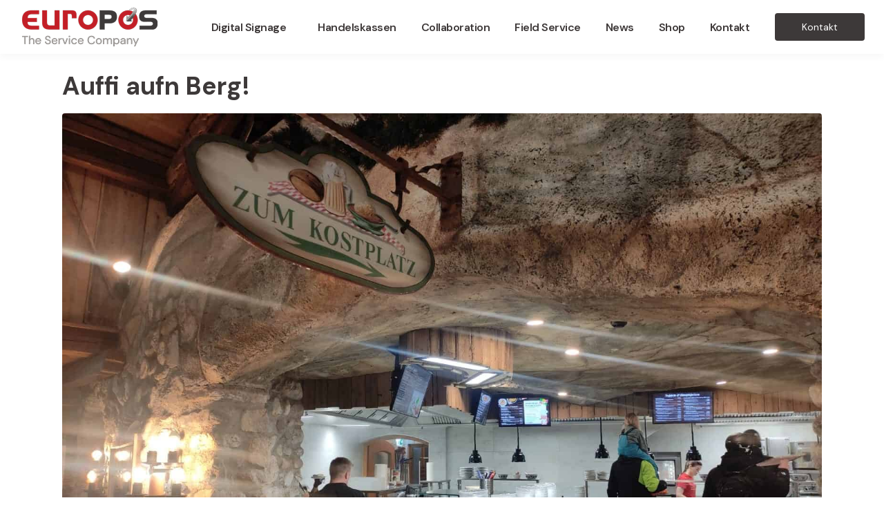

--- FILE ---
content_type: text/css; charset=utf-8
request_url: https://www.europos.at/wp2020/wp-content/uploads/elementor/css/post-278.css
body_size: 153
content:
.elementor-kit-278{--e-global-color-primary:#C21F27;--e-global-color-secondary:#3D3939;--e-global-color-text:#7A7A7A;--e-global-color-accent:#61CE70;--e-global-typography-primary-font-family:"DM Sans";--e-global-typography-primary-font-weight:600;--e-global-typography-secondary-font-family:"DM Sans";--e-global-typography-secondary-font-weight:400;--e-global-typography-text-font-family:"DM Sans";--e-global-typography-text-font-weight:400;--e-global-typography-accent-font-family:"DM Sans";--e-global-typography-accent-font-weight:500;}.elementor-kit-278 e-page-transition{background-color:#FFBC7D;}.elementor-section.elementor-section-boxed > .elementor-container{max-width:1140px;}.e-con{--container-max-width:1140px;}.elementor-widget:not(:last-child){margin-block-end:20px;}.elementor-element{--widgets-spacing:20px 20px;--widgets-spacing-row:20px;--widgets-spacing-column:20px;}{}h1.entry-title{display:var(--page-title-display);}@media(max-width:1024px){.elementor-section.elementor-section-boxed > .elementor-container{max-width:1024px;}.e-con{--container-max-width:1024px;}}@media(max-width:767px){.elementor-kit-278 a{letter-spacing:-1px;}.elementor-kit-278 h2{font-size:34px;letter-spacing:-1px;}.elementor-kit-278 h4{letter-spacing:-1px;}.elementor-section.elementor-section-boxed > .elementor-container{max-width:767px;}.e-con{--container-max-width:767px;}}

--- FILE ---
content_type: text/css; charset=utf-8
request_url: https://www.europos.at/wp2020/wp-content/uploads/elementor/css/post-5442.css
body_size: 2525
content:
.elementor-5442 .elementor-element.elementor-element-3164d364 .elementor-repeater-item-51822da.jet-parallax-section__layout .jet-parallax-section__image{background-size:auto;}.elementor-bc-flex-widget .elementor-5442 .elementor-element.elementor-element-5f80637e.elementor-column:not(.raven-column-flex-vertical) .elementor-widget-wrap{align-items:center;}.elementor-5442 .elementor-element.elementor-element-5f80637e.elementor-column.elementor-element[data-element_type="column"]:not(.raven-column-flex-vertical) > .elementor-widget-wrap.elementor-element-populated{align-content:center;align-items:center;}.elementor-5442 .elementor-element.elementor-element-5f80637e.elementor-column.elementor-element[data-element_type="column"].raven-column-flex-vertical > .elementor-widget-wrap.elementor-element-populated{justify-content:center;}.elementor-5442 .elementor-element.elementor-element-5f80637e > .elementor-widget-wrap > .elementor-widget:not(.elementor-widget__width-auto):not(.elementor-widget__width-initial):not(:last-child):not(.elementor-absolute){margin-block-end:10px;}.elementor-5442 .elementor-element.elementor-element-5f80637e > .elementor-element-populated{padding:0px 0px 0px 50px;}.elementor-5442 .elementor-element.elementor-element-59cdae97 .raven-heading-title, .elementor-5442 .elementor-element.elementor-element-59cdae97 .raven-heading-title-inner{color:#FFFFFF;-webkit-text-fill-color:initial;}.elementor-5442 .elementor-element.elementor-element-595767d1{text-align:start;color:#FFFFFF;}.elementor-5442 .elementor-element.elementor-element-4239a3ef a.raven-button{width:224px;height:50px;border-color:#FFFFFF;border-radius:0px 0px 0px 0px;}.elementor-5442 .elementor-element.elementor-element-4239a3ef .raven-button{width:224px;height:50px;border-color:#FFFFFF;border-radius:0px 0px 0px 0px;}.elementor-5442 .elementor-element.elementor-element-4239a3ef a.raven-button .button-text{color:#FFFFFF;}.elementor-5442 .elementor-element.elementor-element-4239a3ef .raven-button .button-text{color:#FFFFFF;}.elementor-5442 .elementor-element.elementor-element-4239a3ef .raven-button-icon{color:#FFFFFF;}.elementor-5442 .elementor-element.elementor-element-4239a3ef .raven-button-icon i{color:#FFFFFF;}.elementor-5442 .elementor-element.elementor-element-4239a3ef .raven-button-icon svg{fill:#FFFFFF;}.elementor-5442 .elementor-element.elementor-element-4239a3ef a.raven-button, .elementor-5442 .elementor-element.elementor-element-4239a3ef .raven-button, .elementor-5442 .elementor-element.elementor-element-4239a3ef .raven-button-widget-normal-effect-blink:after{background-color:rgba(2, 1, 1, 0);background-image:none;}.elementor-5442 .elementor-element.elementor-element-4239a3ef a.raven-button:not(:hover), .elementor-5442 .elementor-element.elementor-element-4239a3ef .raven-button:not(:hover){border-style:solid;border-width:1px 1px 1px 1px;}.elementor-5442 .elementor-element.elementor-element-4239a3ef .raven-button:not(:hover).raven-button-widget-normal-effect-shockwave:after{border-radius:0px 0px 0px 0px;}.elementor-5442 .elementor-element.elementor-element-4239a3ef .raven-button:not(:hover).raven-button-widget-normal-effect-shockwave:before{border-radius:0px 0px 0px 0px;}.elementor-5442 .elementor-element.elementor-element-4239a3ef a.raven-button:hover{background-color:#FFFFFF;background-image:none;}.elementor-5442 .elementor-element.elementor-element-4239a3ef a.raven-button .button-text, .elementor-5442 .elementor-element.elementor-element-4239a3ef .raven-button .button-text{font-family:"Roboto", Sans-serif;font-weight:400;}.elementor-5442 .elementor-element.elementor-element-3164d364:not(.elementor-motion-effects-element-type-background), .elementor-5442 .elementor-element.elementor-element-3164d364 > .elementor-motion-effects-container > .elementor-motion-effects-layer{background-image:url("https://www.europos.at/wp2020/wp-content/uploads/2020/11/img_kv_industry_airport.jpg");background-position:bottom center;background-repeat:no-repeat;background-size:cover;}.elementor-5442 .elementor-element.elementor-element-3164d364 > .elementor-background-overlay{background-color:#3D3939BF;opacity:1;mix-blend-mode:multiply;transition:background 0.3s, border-radius 0.3s, opacity 0.3s;}.elementor-5442 .elementor-element.elementor-element-3164d364 > .elementor-container{min-height:275px;}.elementor-5442 .elementor-element.elementor-element-3164d364{transition:background 0.3s, border 0.3s, border-radius 0.3s, box-shadow 0.3s;margin-top:150px;margin-bottom:0px;padding:0px 0px 0px 0px;}.elementor-5442 .elementor-element.elementor-element-14ee9e78 .elementor-repeater-item-0b2e386.jet-parallax-section__layout .jet-parallax-section__image{background-size:auto;}.elementor-5442 .elementor-element.elementor-element-4a0bfc85:not(.elementor-motion-effects-element-type-background) > .elementor-widget-wrap, .elementor-5442 .elementor-element.elementor-element-4a0bfc85 > .elementor-widget-wrap > .elementor-motion-effects-container > .elementor-motion-effects-layer{background-color:var( --e-global-color-primary );}.elementor-5442 .elementor-element.elementor-element-4a0bfc85 > .elementor-widget-wrap > .elementor-widget:not(.elementor-widget__width-auto):not(.elementor-widget__width-initial):not(:last-child):not(.elementor-absolute){margin-block-end:0px;}.elementor-5442 .elementor-element.elementor-element-4a0bfc85 > .elementor-element-populated{transition:background 0.3s, border 0.3s, border-radius 0.3s, box-shadow 0.3s;margin:-346px 50px 1px 570px;--e-column-margin-right:50px;--e-column-margin-left:570px;padding:55px 90px 60px 60px;}.elementor-5442 .elementor-element.elementor-element-4a0bfc85 > .elementor-element-populated > .elementor-background-overlay{transition:background 0.3s, border-radius 0.3s, opacity 0.3s;}.elementor-5442 .elementor-element.elementor-element-1fe1782c{color:#FFFFFF;}.elementor-5442 .elementor-element.elementor-element-ecb3c92 .raven-heading-title, .elementor-5442 .elementor-element.elementor-element-ecb3c92 .raven-heading-title-inner{color:#FFFFFF;-webkit-text-fill-color:initial;}.elementor-5442 .elementor-element.elementor-element-ecb3c92 .raven-heading, .elementor-5442 .elementor-element.elementor-element-ecb3c92 .raven-heading a{line-height:1em;}.elementor-5442 .elementor-element.elementor-element-3947f959 > .elementor-widget-container{margin:10px 0px 10px 0px;}.elementor-5442 .elementor-element.elementor-element-3947f959 .raven-heading, .elementor-5442 .elementor-element.elementor-element-3947f959 .raven-heading a{font-size:24px;}.elementor-5442 .elementor-element.elementor-element-74252051 .raven-field-group{padding-left:calc( 0px / 2 );padding-right:calc( 0px / 2 );margin-bottom:0px;}.elementor-5442 .elementor-element.elementor-element-74252051 .raven-form{margin-left:calc( -0px / 2 );margin-right:calc( -0px / 2 );}.elementor-5442 .elementor-element.elementor-element-74252051 .raven-form__indicators{padding-left:calc( 0px / 2 );padding-right:calc( 0px / 2 );}.elementor-5442 .elementor-element.elementor-element-74252051 .raven-field-type-html{padding-bottom:0px;}.elementor-5442 .elementor-element.elementor-element-74252051 .raven-field{background-color:rgba(2, 1, 1, 0);border-style:solid;border-width:0px 0px 1px 0px;border-color:#FF8E95;border-radius:0px 0px 0px 0px;padding:0px 0px 10px 0px;}.elementor-5442 .elementor-element.elementor-element-74252051 .iti__flag-container .iti__selected-flag{border-radius:0px 0 0 0px;}.elementor-5442 .elementor-element.elementor-element-74252051 .raven-field::-webkit-input-placeholder{color:rgba(255, 255, 255, 0.7);}.elementor-5442 .elementor-element.elementor-element-74252051 .raven-field::-ms-input-placeholder{color:rgba(255, 255, 255, 0.7);}.elementor-5442 .elementor-element.elementor-element-74252051 .raven-field::placeholder{color:rgba(255, 255, 255, 0.7);font-size:14px;font-weight:normal;}.elementor-5442 .elementor-element.elementor-element-74252051 .raven-field-select-arrow{font-size:20px;right:13px;}.elementor-5442 .elementor-element.elementor-element-74252051 .raven-field-select-arrow > svg, .elementor-5442 .elementor-element.elementor-element-74252051 svg.raven-field-select-arrow{width:20px;height:20px;}.elementor-5442 .elementor-element.elementor-element-74252051 .raven-submit-button{width:79px;margin:0px 0px 0px 0px;border-style:solid;border-width:0px 0px 1px 0px;border-color:#FF8E95;border-radius:0px 0px 0px 0px;}.elementor-5442 .elementor-element.elementor-element-74252051 .raven-submit-button, .elementor-5442 .elementor-element.elementor-element-74252051 .raven-submit-button > span{font-size:16px;font-weight:normal;}.elementor-5442 .elementor-element.elementor-element-74252051 .raven-submit-button:not(.step-button-prev){color:rgba(255, 255, 255, 0.7);background-color:rgba(2, 1, 1, 0);background-image:none;}.elementor-5442 .elementor-element.elementor-element-74252051 .raven-submit-button:not(.step-button-prev):hover{color:#FFFFFF;}.elementor-5442 .elementor-element.elementor-element-74252051 .raven-submit-button:hover{border-style:solid;border-width:0px 0px 1px 0px;border-color:#FFFFFF;border-radius:0px 0px 0px 0px;}.elementor-5442 .elementor-element.elementor-element-74252051{--raven-form-steps-indicators-spacing:20px;--raven-form-steps-indicator-padding:30px;--raven-form-steps-indicator-inactive-secondary-color:#ffffff;--raven-form-steps-indicator-active-secondary-color:#ffffff;--raven-form-steps-indicator-completed-secondary-color:#ffffff;--raven-form-steps-divider-width:1px;--raven-form-steps-divider-gap:10px;}.elementor-5442 .elementor-element.elementor-element-14ee9e78{z-index:50;}.elementor-5442 .elementor-element.elementor-element-719783f8 .elementor-repeater-item-4404c90.jet-parallax-section__layout .jet-parallax-section__image{background-size:auto;}.elementor-5442 .elementor-element.elementor-element-4e074188 > .elementor-element-populated{padding:0px 50px 0px 50px;}.elementor-5442 .elementor-element.elementor-element-42b97ddd .elementor-repeater-item-dbadc6c.jet-parallax-section__layout .jet-parallax-section__image{background-size:auto;}.elementor-5442 .elementor-element.elementor-element-73a799d4 > .elementor-widget-wrap > .elementor-widget:not(.elementor-widget__width-auto):not(.elementor-widget__width-initial):not(:last-child):not(.elementor-absolute){margin-block-end:5px;}.elementor-5442 .elementor-element.elementor-element-73a799d4 > .elementor-element-populated{margin:0px 60px 0px 0px;--e-column-margin-right:60px;--e-column-margin-left:0px;padding:0px 0px 0px 0px;}.elementor-5442 .elementor-element.elementor-element-2e83b69f > .elementor-widget-container{margin:0px 0px 0px 0px;padding:0px 0px 0px 0px;}.elementor-5442 .elementor-element.elementor-element-2e83b69f .raven-heading-title, .elementor-5442 .elementor-element.elementor-element-2e83b69f .raven-heading-title-inner{color:#0C0D24;-webkit-text-fill-color:initial;}.elementor-5442 .elementor-element.elementor-element-2e83b69f .raven-heading, .elementor-5442 .elementor-element.elementor-element-2e83b69f .raven-heading a{font-size:18px;text-transform:uppercase;}.elementor-5442 .elementor-element.elementor-element-6757eb5 > .elementor-widget-container{margin:0px 0px 0px 0px;padding:0px 0px 0px 0px;}.elementor-5442 .elementor-element.elementor-element-6757eb5{font-size:14px;line-height:1.83em;color:rgba(12, 13, 36, 0.88);}.elementor-5442 .elementor-element.elementor-element-1129f498 > .elementor-widget-container{margin:0px 0px 0px 0px;padding:0px 0px 0px 0px;}.elementor-5442 .elementor-element.elementor-element-1129f498{font-size:14px;line-height:1.83em;color:rgba(12, 13, 36, 0.88);}.elementor-bc-flex-widget .elementor-5442 .elementor-element.elementor-element-46faaed.elementor-column:not(.raven-column-flex-vertical) .elementor-widget-wrap{align-items:flex-start;}.elementor-5442 .elementor-element.elementor-element-46faaed.elementor-column.elementor-element[data-element_type="column"]:not(.raven-column-flex-vertical) > .elementor-widget-wrap.elementor-element-populated{align-content:flex-start;align-items:flex-start;}.elementor-5442 .elementor-element.elementor-element-46faaed.elementor-column.elementor-element[data-element_type="column"].raven-column-flex-vertical > .elementor-widget-wrap.elementor-element-populated{justify-content:flex-start;}.elementor-5442 .elementor-element.elementor-element-46faaed > .elementor-widget-wrap > .elementor-widget:not(.elementor-widget__width-auto):not(.elementor-widget__width-initial):not(:last-child):not(.elementor-absolute){margin-block-end:5px;}.elementor-5442 .elementor-element.elementor-element-46faaed > .elementor-element-populated{margin:0px 0px 0px 0px;--e-column-margin-right:0px;--e-column-margin-left:0px;padding:0px 0px 0px 0px;}.elementor-5442 .elementor-element.elementor-element-3745b3b .raven-heading-title, .elementor-5442 .elementor-element.elementor-element-3745b3b .raven-heading-title-inner{color:#0C0D24;-webkit-text-fill-color:initial;}.elementor-5442 .elementor-element.elementor-element-3745b3b .raven-heading, .elementor-5442 .elementor-element.elementor-element-3745b3b .raven-heading a{font-size:18px;text-transform:uppercase;}.elementor-5442 .elementor-element.elementor-element-176c513a .elementor-icon-list-items:not(.elementor-inline-items) .elementor-icon-list-item:not(:last-child){padding-block-end:calc(5px/2);}.elementor-5442 .elementor-element.elementor-element-176c513a .elementor-icon-list-items:not(.elementor-inline-items) .elementor-icon-list-item:not(:first-child){margin-block-start:calc(5px/2);}.elementor-5442 .elementor-element.elementor-element-176c513a .elementor-icon-list-items.elementor-inline-items .elementor-icon-list-item{margin-inline:calc(5px/2);}.elementor-5442 .elementor-element.elementor-element-176c513a .elementor-icon-list-items.elementor-inline-items{margin-inline:calc(-5px/2);}.elementor-5442 .elementor-element.elementor-element-176c513a .elementor-icon-list-items.elementor-inline-items .elementor-icon-list-item:after{inset-inline-end:calc(-5px/2);}.elementor-5442 .elementor-element.elementor-element-176c513a .elementor-icon-list-icon i{transition:color 0.3s;}.elementor-5442 .elementor-element.elementor-element-176c513a .elementor-icon-list-icon svg{transition:fill 0.3s;}.elementor-5442 .elementor-element.elementor-element-176c513a{--e-icon-list-icon-size:14px;--icon-vertical-offset:0px;}.elementor-5442 .elementor-element.elementor-element-176c513a .elementor-icon-list-item > .elementor-icon-list-text, .elementor-5442 .elementor-element.elementor-element-176c513a .elementor-icon-list-item > a{font-size:14px;}.elementor-5442 .elementor-element.elementor-element-176c513a .elementor-icon-list-text{color:rgba(12, 13, 36, 0.8);transition:color 0.3s;}.elementor-5442 .elementor-element.elementor-element-176c513a .elementor-icon-list-item:hover .elementor-icon-list-text{color:#DB212A;}.elementor-5442 .elementor-element.elementor-element-5045ab73 > .elementor-element-populated{margin:0px 0px 0px 0px;--e-column-margin-right:0px;--e-column-margin-left:0px;padding:0px 0px 0px 0px;}.elementor-5442 .elementor-element.elementor-element-5a7a1614 .raven-heading-title, .elementor-5442 .elementor-element.elementor-element-5a7a1614 .raven-heading-title-inner{color:#0C0D24;-webkit-text-fill-color:initial;}.elementor-5442 .elementor-element.elementor-element-5a7a1614 .raven-heading, .elementor-5442 .elementor-element.elementor-element-5a7a1614 .raven-heading a{font-size:18px;text-transform:uppercase;}.elementor-5442 .elementor-element.elementor-element-1f5d8f85{--grid-template-columns:repeat(4, auto);--icon-size:17px;--grid-column-gap:15px;--grid-row-gap:15px;}.elementor-5442 .elementor-element.elementor-element-1f5d8f85 .elementor-widget-container{text-align:left;}.elementor-5442 .elementor-element.elementor-element-1f5d8f85 .elementor-social-icon{background-color:rgba(2, 1, 1, 0);--icon-padding:0em;}.elementor-5442 .elementor-element.elementor-element-1f5d8f85 .elementor-social-icon i{color:#0C0D24;}.elementor-5442 .elementor-element.elementor-element-1f5d8f85 .elementor-social-icon svg{fill:#0C0D24;}.elementor-5442 .elementor-element.elementor-element-1f5d8f85 .elementor-social-icon:hover i{color:#DB212A;}.elementor-5442 .elementor-element.elementor-element-1f5d8f85 .elementor-social-icon:hover svg{fill:#DB212A;}.elementor-5442 .elementor-element.elementor-element-3718e75d > .elementor-widget-container{margin:24px 0px 0px 0px;}.elementor-5442 .elementor-element.elementor-element-42b97ddd > .elementor-container{max-width:1600px;}.elementor-5442 .elementor-element.elementor-element-42b97ddd{margin-top:65px;margin-bottom:40px;}.elementor-5442 .elementor-element.elementor-element-efed84b .raven-divider-solid, .elementor-5442 .elementor-element.elementor-element-efed84b .raven-divider-double:before, .elementor-5442 .elementor-element.elementor-element-efed84b .raven-divider-double:after{background-color:#E5E5E5;height:1px;}.elementor-5442 .elementor-element.elementor-element-efed84b .raven-divider-double:before{margin-bottom:1px;}.elementor-5442 .elementor-element.elementor-element-efed84b .raven-divider-line{width:100%;}.elementor-5442 .elementor-element.elementor-element-efed84b .raven-divider{padding:15px 0px 0px 0px;}.elementor-5442 .elementor-element.elementor-element-1eb26681 .elementor-repeater-item-a4a6ca2.jet-parallax-section__layout .jet-parallax-section__image{background-size:auto;}.elementor-5442 .elementor-element.elementor-element-68a8ed0c .raven-site-logo{text-align:left;}.elementor-5442 .elementor-element.elementor-element-5487a186{text-align:end;font-family:"DM Sans", Sans-serif;font-weight:400;color:#000000;}.elementor-5442 .elementor-element.elementor-element-ae1147f .elementor-menu-toggle{margin:0 auto;}.elementor-5442 .elementor-element.elementor-element-1eb26681{margin-top:0px;margin-bottom:20px;}.elementor-5442 .elementor-element.elementor-element-719783f8:not(.elementor-motion-effects-element-type-background), .elementor-5442 .elementor-element.elementor-element-719783f8 > .elementor-motion-effects-container > .elementor-motion-effects-layer{background-color:#F7F7F7;}.elementor-5442 .elementor-element.elementor-element-719783f8{transition:background 0.3s, border 0.3s, border-radius 0.3s, box-shadow 0.3s;}.elementor-5442 .elementor-element.elementor-element-719783f8 > .elementor-background-overlay{transition:background 0.3s, border-radius 0.3s, opacity 0.3s;}.elementor-theme-builder-content-area{height:400px;}.elementor-location-header:before, .elementor-location-footer:before{content:"";display:table;clear:both;}@media(max-width:1024px){.elementor-5442 .elementor-element.elementor-element-5f80637e > .elementor-element-populated{padding:0px 0px 0px 0px;}.elementor-5442 .elementor-element.elementor-element-595767d1{text-align:center;}.elementor-5442 .elementor-element.elementor-element-3164d364 > .elementor-container{min-height:200px;}.elementor-5442 .elementor-element.elementor-element-3164d364{margin-top:44px;margin-bottom:0px;padding:35px 0px 35px 0px;}.elementor-5442 .elementor-element.elementor-element-4a0bfc85 > .elementor-element-populated{margin:0px 0px 0px 0px;--e-column-margin-right:0px;--e-column-margin-left:0px;padding:50px 100px 50px 100px;}.elementor-5442 .elementor-element.elementor-element-1fe1782c{text-align:center;}.elementor-5442 .elementor-element.elementor-element-3947f959 > .elementor-widget-container{margin:0px 0px 0px 0px;}.elementor-5442 .elementor-element.elementor-element-74252051 > .elementor-widget-container{margin:0px 0px 0px 80px;}.elementor-5442 .elementor-element.elementor-element-46faaed > .elementor-element-populated{margin:0px 0px 0px 50px;--e-column-margin-right:0px;--e-column-margin-left:50px;}.elementor-5442 .elementor-element.elementor-element-5045ab73 > .elementor-element-populated{margin:0px 0px 0px 50px;--e-column-margin-right:0px;--e-column-margin-left:50px;}.elementor-5442 .elementor-element.elementor-element-68a8ed0c .raven-site-logo img, .elementor-5442 .elementor-element.elementor-element-68a8ed0c .raven-site-logo svg{width:70%;}}@media(max-width:767px){.elementor-5442 .elementor-element.elementor-element-59cdae97 > .elementor-widget-container{margin:20px 0px 0px 0px;}.elementor-5442 .elementor-element.elementor-element-595767d1 > .elementor-widget-container{margin:2px 2px 2px 2px;}.elementor-5442 .elementor-element.elementor-element-595767d1{text-align:center;}.elementor-5442 .elementor-element.elementor-element-4239a3ef > .elementor-widget-container{margin:0px 0px 20px 0px;}.elementor-5442 .elementor-element.elementor-element-4a0bfc85 > .elementor-element-populated{padding:40px 20px 40px 20px;}.elementor-5442 .elementor-element.elementor-element-74252051 > .elementor-widget-container{margin:0px 0px 0px 0px;}.elementor-5442 .elementor-element.elementor-element-4e074188{width:100%;}.elementor-5442 .elementor-element.elementor-element-73a799d4{width:100%;}.elementor-5442 .elementor-element.elementor-element-73a799d4 > .elementor-element-populated{margin:0px 0px 0px 0px;--e-column-margin-right:0px;--e-column-margin-left:0px;padding:0px 0px 0px 0px;}.elementor-5442 .elementor-element.elementor-element-6757eb5{text-align:center;}.elementor-5442 .elementor-element.elementor-element-1129f498{text-align:center;}.elementor-5442 .elementor-element.elementor-element-46faaed > .elementor-element-populated{margin:0px 0px 0px 0px;--e-column-margin-right:0px;--e-column-margin-left:0px;padding:30px 0px 30px 0px;}.elementor-5442 .elementor-element.elementor-element-5045ab73 > .elementor-element-populated{margin:0px 0px 0px 0px;--e-column-margin-right:0px;--e-column-margin-left:0px;padding:10px 0px 0px 0px;}.elementor-5442 .elementor-element.elementor-element-1f5d8f85 .elementor-widget-container{text-align:center;}.elementor-5442 .elementor-element.elementor-element-68a8ed0c .raven-site-logo{text-align:center;}.elementor-5442 .elementor-element.elementor-element-5487a186{text-align:center;}}@media(min-width:768px){.elementor-5442 .elementor-element.elementor-element-73a799d4{width:40%;}.elementor-5442 .elementor-element.elementor-element-46faaed{width:30%;}.elementor-5442 .elementor-element.elementor-element-5045ab73{width:29.664%;}.elementor-5442 .elementor-element.elementor-element-9abcda4{width:39.608%;}.elementor-5442 .elementor-element.elementor-element-17118cde{width:60.392%;}}@media(max-width:1024px) and (min-width:768px){.elementor-5442 .elementor-element.elementor-element-9abcda4{width:25%;}.elementor-5442 .elementor-element.elementor-element-17118cde{width:75%;}}/* Start JX Custom Fonts CSS *//* End JX Custom Fonts CSS */
/* Start JX Custom Fonts CSS *//* End JX Custom Fonts CSS */

--- FILE ---
content_type: text/css; charset=utf-8
request_url: https://www.europos.at/wp2020/wp-content/uploads/elementor/css/post-5445.css
body_size: 1846
content:
.elementor-5445 .elementor-element.elementor-element-543f65b2 .elementor-repeater-item-acb139b.jet-parallax-section__layout .jet-parallax-section__image{background-size:auto;}.elementor-bc-flex-widget .elementor-5445 .elementor-element.elementor-element-2e349804.elementor-column:not(.raven-column-flex-vertical) .elementor-widget-wrap{align-items:center;}.elementor-5445 .elementor-element.elementor-element-2e349804.elementor-column.elementor-element[data-element_type="column"]:not(.raven-column-flex-vertical) > .elementor-widget-wrap.elementor-element-populated{align-content:center;align-items:center;}.elementor-5445 .elementor-element.elementor-element-2e349804.elementor-column.elementor-element[data-element_type="column"].raven-column-flex-vertical > .elementor-widget-wrap.elementor-element-populated{justify-content:center;}.elementor-5445 .elementor-element.elementor-element-101998c7 .raven-site-logo img, .elementor-5445 .elementor-element.elementor-element-101998c7 .raven-site-logo svg{width:200px;max-width:200px;}.elementor-5445 .elementor-element.elementor-element-101998c7 .raven-site-logo{text-align:left;}.elementor-bc-flex-widget .elementor-5445 .elementor-element.elementor-element-26098213.elementor-column:not(.raven-column-flex-vertical) .elementor-widget-wrap{align-items:center;}.elementor-5445 .elementor-element.elementor-element-26098213.elementor-column.elementor-element[data-element_type="column"]:not(.raven-column-flex-vertical) > .elementor-widget-wrap.elementor-element-populated{align-content:center;align-items:center;}.elementor-5445 .elementor-element.elementor-element-26098213.elementor-column.elementor-element[data-element_type="column"].raven-column-flex-vertical > .elementor-widget-wrap.elementor-element-populated{justify-content:center;}.elementor-5445 .elementor-element.elementor-element-26098213 > .elementor-element-populated{margin:0px 20px 0px 0px;--e-column-margin-right:20px;--e-column-margin-left:0px;}.elementor-5445 .elementor-element.elementor-element-6a19fc23 .raven-nav-menu-vertical .raven-nav-menu li > a{justify-content:right !important;}.elementor-5445 .elementor-element.elementor-element-6a19fc23 .raven-nav-menu-mobile{background-color:#3D393900;padding:0px 0px 0px 0px;}.elementor-5445 .elementor-element.elementor-element-6a19fc23 .raven-nav-menu-main .raven-nav-menu > li > a.raven-menu-item{font-family:"DM Sans", Sans-serif;font-size:16px;font-weight:600;letter-spacing:-0.5px;padding:0px 0px 0px 0px;color:#3E3939;}.elementor-5445 .elementor-element.elementor-element-6a19fc23 .raven-nav-menu-horizontal .raven-nav-menu > li:not(:last-child){margin-right:36px;}.elementor-5445 .elementor-element.elementor-element-6a19fc23 .raven-nav-menu-vertical .raven-nav-menu > li:not(:last-child){margin-bottom:36px;}.elementor-5445 .elementor-element.elementor-element-6a19fc23 .raven-nav-menu-main .raven-nav-menu > li:not(.current-menu-parent):not(.current-menu-ancestor) > a.raven-menu-item:hover:not(.raven-menu-item-active), .elementor-5445 .elementor-element.elementor-element-6a19fc23 .raven-nav-menu-main .raven-nav-menu > li:not(.current-menu-parent):not(.current-menu-ancestor) > a.highlighted:not(.raven-menu-item-active){color:var( --e-global-color-primary );}.elementor-5445 .elementor-element.elementor-element-6a19fc23 .raven-nav-menu-main .raven-nav-menu > li > a.raven-menu-item-active, .elementor-5445 .elementor-element.elementor-element-6a19fc23 .raven-nav-menu-main .raven-nav-menu > li.current-menu-parent > a, .elementor-5445 .elementor-element.elementor-element-6a19fc23 .raven-nav-menu-main .raven-nav-menu > li.current-menu-ancestor > a{color:var( --e-global-color-primary );}.elementor-5445 .elementor-element.elementor-element-6a19fc23 .raven-nav-menu-main .raven-submenu > li > a.raven-submenu-item{font-family:"DM Sans", Sans-serif;font-weight:400;color:#000000;}.elementor-5445 .elementor-element.elementor-element-6a19fc23 .raven-nav-menu-main .raven-submenu > li:not(:last-child){border-bottom-width:1px;}.elementor-5445 .elementor-element.elementor-element-6a19fc23 .raven-menu-item i._mi{color:var( --e-global-color-secondary );}.elementor-5445 .elementor-element.elementor-element-6a19fc23 .raven-submenu-item i._mi{color:var( --e-global-color-secondary );}.elementor-5445 .elementor-element.elementor-element-6a19fc23 .raven-menu-item .sub-arrow{color:var( --e-global-color-secondary );fill:var( --e-global-color-secondary );}.elementor-5445 .elementor-element.elementor-element-6a19fc23 .raven-submenu-item .sub-arrow{color:var( --e-global-color-secondary );fill:var( --e-global-color-secondary );}.elementor-5445 .elementor-element.elementor-element-6a19fc23 .raven-menu-item:hover i._mi{color:var( --e-global-color-primary );}.elementor-5445 .elementor-element.elementor-element-6a19fc23 .raven-submenu-item:hover i._mi{color:var( --e-global-color-primary );}.elementor-5445 .elementor-element.elementor-element-6a19fc23 .raven-menu-item:hover .sub-arrow{color:var( --e-global-color-primary );fill:var( --e-global-color-primary );}.elementor-5445 .elementor-element.elementor-element-6a19fc23 .raven-submenu-item:hover .sub-arrow{color:var( --e-global-color-primary );fill:var( --e-global-color-primary );}.elementor-5445 .elementor-element.elementor-element-6a19fc23 .raven-nav-menu-mobile .raven-nav-menu li > a{font-family:"DM Sans", Sans-serif;font-weight:600;padding:8px 32px 8px 32px;justify-content:left !important;color:#595959;background-color:#FFFFFF;}.elementor-5445 .elementor-element.elementor-element-6a19fc23 .raven-nav-menu-mobile .raven-nav-menu li:not(:last-child){border-bottom-style:solid;border-color:#D3D3D3;border-bottom-width:1px;}.elementor-5445 .elementor-element.elementor-element-6a19fc23 .raven-nav-menu-mobile .raven-submenu{border-top-style:solid;border-color:#D3D3D3;border-top-width:1px;}.elementor-5445 .elementor-element.elementor-element-6a19fc23 .raven-nav-menu-mobile .raven-nav-menu{box-shadow:0px 0px 10px 0px rgba(0, 0, 0, 0.32);}.elementor-5445 .elementor-element.elementor-element-6a19fc23 .raven-nav-menu-mobile .raven-nav-menu li > a:hover{color:var( --e-global-color-primary );background-color:#FFFFFF;}.elementor-5445 .elementor-element.elementor-element-6a19fc23 .raven-nav-menu-mobile .raven-nav-menu li > a.raven-menu-item-active, .elementor-5445 .elementor-element.elementor-element-6a19fc23 .raven-nav-menu-mobile .raven-nav-menu li > a:active, .elementor-5445 .elementor-element.elementor-element-6a19fc23 .raven-nav-menu-mobile .raven-nav-menu > li.current-menu-ancestor > a.raven-menu-item, .elementor-5445 .elementor-element.elementor-element-6a19fc23 li.menu-item.current-menu-ancestor > a.raven-submenu-item.has-submenu{color:#010101;}.elementor-5445 .elementor-element.elementor-element-6a19fc23 .raven-nav-menu-toggle{text-align:center;}.elementor-bc-flex-widget .elementor-5445 .elementor-element.elementor-element-21f4af5.elementor-column:not(.raven-column-flex-vertical) .elementor-widget-wrap{align-items:center;}.elementor-5445 .elementor-element.elementor-element-21f4af5.elementor-column.elementor-element[data-element_type="column"]:not(.raven-column-flex-vertical) > .elementor-widget-wrap.elementor-element-populated{align-content:center;align-items:center;}.elementor-5445 .elementor-element.elementor-element-21f4af5.elementor-column.elementor-element[data-element_type="column"].raven-column-flex-vertical > .elementor-widget-wrap.elementor-element-populated{justify-content:center;}.elementor-5445 .elementor-element.elementor-element-21f4af5 > .elementor-element-populated{margin:0px 0px 0px 0px;--e-column-margin-right:0px;--e-column-margin-left:0px;padding:0px 0px 0px 0px;}.elementor-5445 .elementor-element.elementor-element-50c9a17a > .elementor-widget-container{margin:0px 0px 0px 0px;padding:0px 0px 0px 0px;}.elementor-5445 .elementor-element.elementor-element-50c9a17a a.raven-button{width:130px;height:40px;padding:0px 0px 0px 0px;border-color:#FF5E1300;border-radius:4px 4px 4px 4px;}.elementor-5445 .elementor-element.elementor-element-50c9a17a .raven-button{width:130px;height:40px;padding:0px 0px 0px 0px;border-color:#FF5E1300;border-radius:4px 4px 4px 4px;}.elementor-5445 .elementor-element.elementor-element-50c9a17a a.raven-button .button-text{color:#FFFFFF;}.elementor-5445 .elementor-element.elementor-element-50c9a17a .raven-button .button-text{color:#FFFFFF;}.elementor-5445 .elementor-element.elementor-element-50c9a17a .raven-button-icon{color:#FFFFFF;}.elementor-5445 .elementor-element.elementor-element-50c9a17a .raven-button-icon i{color:#FFFFFF;}.elementor-5445 .elementor-element.elementor-element-50c9a17a .raven-button-icon svg{fill:#FFFFFF;}.elementor-5445 .elementor-element.elementor-element-50c9a17a a.raven-button, .elementor-5445 .elementor-element.elementor-element-50c9a17a .raven-button, .elementor-5445 .elementor-element.elementor-element-50c9a17a .raven-button-widget-normal-effect-blink:after{background-color:var( --e-global-color-secondary );background-image:var( --e-global-color-secondary );}.elementor-5445 .elementor-element.elementor-element-50c9a17a a.raven-button:not(:hover), .elementor-5445 .elementor-element.elementor-element-50c9a17a .raven-button:not(:hover){border-style:solid;border-width:1px 1px 1px 1px;}.elementor-5445 .elementor-element.elementor-element-50c9a17a .raven-button:not(:hover).raven-button-widget-normal-effect-shockwave:after{border-radius:4px 4px 4px 4px;}.elementor-5445 .elementor-element.elementor-element-50c9a17a .raven-button:not(:hover).raven-button-widget-normal-effect-shockwave:before{border-radius:4px 4px 4px 4px;}.elementor-5445 .elementor-element.elementor-element-50c9a17a a.raven-button:hover .button-text{color:#FFFFFF;}.elementor-5445 .elementor-element.elementor-element-50c9a17a .raven-button:hover .button-text{color:#FFFFFF;}.elementor-5445 .elementor-element.elementor-element-50c9a17a a.raven-button:hover .raven-button-icon{color:#FFFFFF;}.elementor-5445 .elementor-element.elementor-element-50c9a17a .raven-button:hover .raven-button-icon{color:#FFFFFF;}.elementor-5445 .elementor-element.elementor-element-50c9a17a a.raven-button:hover .raven-button-icon i{color:#FFFFFF;}.elementor-5445 .elementor-element.elementor-element-50c9a17a .raven-button:hover .raven-button-icon i{color:#FFFFFF;}.elementor-5445 .elementor-element.elementor-element-50c9a17a a.raven-button:hover .raven-button-icon svg{fill:#FFFFFF;}.elementor-5445 .elementor-element.elementor-element-50c9a17a .raven-button:hover .raven-button-icon svg{fill:#FFFFFF;}.elementor-5445 .elementor-element.elementor-element-50c9a17a a.raven-button:hover{border-color:#C22027;}.elementor-5445 .elementor-element.elementor-element-50c9a17a .raven-button:hover{border-color:#C22027;}.elementor-5445 .elementor-element.elementor-element-50c9a17a a.raven-button:hover, .elementor-5445 .elementor-element.elementor-element-50c9a17a .raven-button:hover{border-style:solid;border-width:1px 1px 1px 1px;}.elementor-5445 .elementor-element.elementor-element-50c9a17a a.raven-button .button-text, .elementor-5445 .elementor-element.elementor-element-50c9a17a .raven-button .button-text{font-family:"DM Sans", Sans-serif;font-size:14px;font-weight:400;}.elementor-5445 .elementor-element.elementor-element-543f65b2:not(.elementor-motion-effects-element-type-background), .elementor-5445 .elementor-element.elementor-element-543f65b2 > .elementor-motion-effects-container > .elementor-motion-effects-layer{background-color:#FFFFFF;}.elementor-5445 .elementor-element.elementor-element-543f65b2{box-shadow:0px 5px 10px 0px rgba(0, 0, 0, 0.03);transition:background 0.3s, border 0.3s, border-radius 0.3s, box-shadow 0.3s;margin-top:0px;margin-bottom:0px;padding:0px 20px 0px 20px;}.elementor-5445 .elementor-element.elementor-element-543f65b2 > .elementor-background-overlay{transition:background 0.3s, border-radius 0.3s, opacity 0.3s;}.elementor-theme-builder-content-area{height:400px;}.elementor-location-header:before, .elementor-location-footer:before{content:"";display:table;clear:both;}@media(max-width:1024px){.elementor-5445 .elementor-element.elementor-element-2e349804 > .elementor-element-populated{padding:0px 0px 0px 20px;}.elementor-5445 .elementor-element.elementor-element-101998c7 .raven-site-logo{text-align:left;}.elementor-5445 .elementor-element.elementor-element-26098213.elementor-column{order:3;}.elementor-5445 .elementor-element.elementor-element-6a19fc23 .raven-nav-menu-vertical .raven-nav-menu li > a{justify-content:right !important;}.elementor-5445 .elementor-element.elementor-element-6a19fc23:not(.raven-nav-menu-stretch) .raven-nav-menu-mobile{margin-top:30px;}.elementor-5445 .elementor-element.elementor-element-6a19fc23.raven-nav-menu-stretch .raven-nav-menu-mobile{top:auto !important;margin-top:30px;}.elementor-5445 .elementor-element.elementor-element-6a19fc23 .raven-nav-menu-toggle-button{font-size:25px;padding:5px 0px 0px 0px;color:#233D63;}.elementor-5445 .elementor-element.elementor-element-6a19fc23 .raven-nav-menu-custom-icon svg{width:25px;}.elementor-5445 .elementor-element.elementor-element-6a19fc23 .hamburger .hamburger-box{width:25px;}.elementor-5445 .elementor-element.elementor-element-6a19fc23 .hamburger-box{height:calc(((25px/8) * 3) + calc((25px/4) * 2));}.elementor-5445 .elementor-element.elementor-element-6a19fc23 .hamburger-box .hamburger-inner{margin-top:calc((25px/8) / -2);}.elementor-5445 .elementor-element.elementor-element-6a19fc23 .hamburger-inner{width:25px;}.elementor-5445 .elementor-element.elementor-element-6a19fc23 .hamburger-inner::before{width:25px;}.elementor-5445 .elementor-element.elementor-element-6a19fc23 .hamburger-inner::after{width:25px;}.elementor-5445 .elementor-element.elementor-element-6a19fc23 .hamburger-inner, .elementor-5445 .elementor-element.elementor-element-6a19fc23 .hamburger-inner::before, .elementor-5445 .elementor-element.elementor-element-6a19fc23 .hamburger-inner::after{height:2px;}.elementor-5445 .elementor-element.elementor-element-6a19fc23 .hamburger:not(.is-active) .hamburger-inner::before{top:calc(((25px/8) + calc(25px/4)) * -1);}.elementor-5445 .elementor-element.elementor-element-6a19fc23 .hamburger:not(.is-active) .hamburger-inner::after{bottom:calc(((25px/8) + calc(25px/4)) * -1);}.elementor-5445 .elementor-element.elementor-element-6a19fc23 .raven-nav-menu-toggle{text-align:right;}.elementor-5445 .elementor-element.elementor-element-6a19fc23 .raven-nav-menu-toggle-button svg{fill:#233D63;}.elementor-5445 .elementor-element.elementor-element-6a19fc23 .hamburger-inner, .elementor-5445 .elementor-element.elementor-element-6a19fc23 .hamburger-inner::after, .elementor-5445 .elementor-element.elementor-element-6a19fc23 .hamburger-inner::before{background-color:#233D63;}.elementor-5445 .elementor-element.elementor-element-6a19fc23 .raven-nav-menu-toggle-button:hover{color:#FF5E13;}.elementor-5445 .elementor-element.elementor-element-6a19fc23 .raven-nav-menu-toggle-button:hover svg{fill:#FF5E13;}.elementor-5445 .elementor-element.elementor-element-6a19fc23 .raven-nav-menu-toggle-button:hover .hamburger-inner, .elementor-5445 .elementor-element.elementor-element-6a19fc23 .raven-nav-menu-toggle-button:hover  .hamburger-inner::after, .elementor-5445 .elementor-element.elementor-element-6a19fc23 .raven-nav-menu-toggle-button:hover  .hamburger-inner::before{background-color:#FF5E13;}.elementor-5445 .elementor-element.elementor-element-21f4af5 > .elementor-element-populated{padding:0px 20px 0px 0px;}.elementor-5445 .elementor-element.elementor-element-543f65b2{padding:10px 0px 10px 0px;}}@media(min-width:768px){.elementor-5445 .elementor-element.elementor-element-2e349804{width:18.5%;}.elementor-5445 .elementor-element.elementor-element-26098213{width:69.833%;}.elementor-5445 .elementor-element.elementor-element-21f4af5{width:11%;}}@media(max-width:1024px) and (min-width:768px){.elementor-5445 .elementor-element.elementor-element-2e349804{width:35%;}.elementor-5445 .elementor-element.elementor-element-26098213{width:10%;}.elementor-5445 .elementor-element.elementor-element-21f4af5{width:55%;}}@media(max-width:767px){.elementor-5445 .elementor-element.elementor-element-2e349804{width:50%;}.elementor-5445 .elementor-element.elementor-element-2e349804 > .elementor-element-populated{padding:15px 0px 0px 0px;}.elementor-5445 .elementor-element.elementor-element-101998c7 > .elementor-widget-container{margin:0px 5px 0px 20px;padding:0px 0px 0px 0px;}.elementor-5445 .elementor-element.elementor-element-101998c7 .raven-site-logo img, .elementor-5445 .elementor-element.elementor-element-101998c7 .raven-site-logo svg{width:95%;}.elementor-5445 .elementor-element.elementor-element-101998c7 .raven-site-logo{text-align:left;}.elementor-5445 .elementor-element.elementor-element-26098213{width:10%;}.elementor-5445 .elementor-element.elementor-element-26098213 > .elementor-element-populated{margin:0px 0px 0px 0px;--e-column-margin-right:0px;--e-column-margin-left:0px;padding:0px 0px 0px 0px;}.elementor-5445 .elementor-element.elementor-element-26098213.elementor-column{order:3;}.elementor-5445 .elementor-element.elementor-element-6a19fc23 .raven-nav-menu-vertical .raven-nav-menu li > a{justify-content:right !important;}.elementor-5445 .elementor-element.elementor-element-6a19fc23 > .elementor-widget-container{margin:0px 0px 0px 0px;padding:0px 0px 0px 0px;}.elementor-5445 .elementor-element.elementor-element-6a19fc23 .raven-nav-menu-main .raven-nav-menu > li > a.raven-menu-item{font-size:20px;padding:20px 0px 0px 0px;}.elementor-5445 .elementor-element.elementor-element-6a19fc23 .raven-nav-menu-horizontal .raven-nav-menu > li:not(:last-child){margin-right:25px;}.elementor-5445 .elementor-element.elementor-element-6a19fc23 .raven-nav-menu-vertical .raven-nav-menu > li:not(:last-child){margin-bottom:25px;}.elementor-5445 .elementor-element.elementor-element-6a19fc23 .raven-nav-menu-main .raven-submenu > li > a.raven-submenu-item{font-size:18px;padding:0px 0px 0px 40px;}.elementor-5445 .elementor-element.elementor-element-6a19fc23 .raven-menu-item i._mi{font-size:0px !important;}.elementor-5445 .elementor-element.elementor-element-6a19fc23 .raven-submenu-item i._mi{font-size:0px !important;}.elementor-5445 .elementor-element.elementor-element-6a19fc23 .raven-menu-item .sub-arrow svg{width:0px !important;height:0px !important;}.elementor-5445 .elementor-element.elementor-element-6a19fc23 .raven-submenu-item .sub-arrow svg{width:0px !important;height:0px !important;}.elementor-5445 .elementor-element.elementor-element-6a19fc23 .raven-nav-menu-mobile .raven-nav-menu li > a{font-size:25px;padding:20px 20px 20px 20px;}.elementor-5445 .elementor-element.elementor-element-6a19fc23:not(.raven-nav-menu-stretch) .raven-nav-menu-mobile{margin-top:20px;}.elementor-5445 .elementor-element.elementor-element-6a19fc23.raven-nav-menu-stretch .raven-nav-menu-mobile{top:auto !important;margin-top:20px;}.elementor-5445 .elementor-element.elementor-element-6a19fc23 .raven-nav-menu-mobile .raven-nav-menu li:not(:last-child){border-bottom-width:1px;}.elementor-5445 .elementor-element.elementor-element-6a19fc23 .raven-nav-menu-mobile .raven-submenu{border-top-width:1px;}.elementor-5445 .elementor-element.elementor-element-6a19fc23 .raven-nav-menu-toggle{text-align:left;}.elementor-5445 .elementor-element.elementor-element-6a19fc23 .raven-nav-menu-toggle-button{color:var( --e-global-color-secondary );}.elementor-5445 .elementor-element.elementor-element-6a19fc23 .raven-nav-menu-toggle-button svg{fill:var( --e-global-color-secondary );}.elementor-5445 .elementor-element.elementor-element-6a19fc23 .hamburger-inner, .elementor-5445 .elementor-element.elementor-element-6a19fc23 .hamburger-inner::after, .elementor-5445 .elementor-element.elementor-element-6a19fc23 .hamburger-inner::before{background-color:var( --e-global-color-secondary );}.elementor-5445 .elementor-element.elementor-element-6a19fc23 .raven-nav-menu-toggle-button:hover{color:var( --e-global-color-primary );}.elementor-5445 .elementor-element.elementor-element-6a19fc23 .raven-nav-menu-toggle-button:hover svg{fill:var( --e-global-color-primary );}.elementor-5445 .elementor-element.elementor-element-6a19fc23 .raven-nav-menu-toggle-button:hover .hamburger-inner, .elementor-5445 .elementor-element.elementor-element-6a19fc23 .raven-nav-menu-toggle-button:hover  .hamburger-inner::after, .elementor-5445 .elementor-element.elementor-element-6a19fc23 .raven-nav-menu-toggle-button:hover  .hamburger-inner::before{background-color:var( --e-global-color-primary );}.elementor-5445 .elementor-element.elementor-element-21f4af5{width:40%;}.elementor-5445 .elementor-element.elementor-element-21f4af5 > .elementor-element-populated{padding:0px 0px 0px 0px;}.elementor-5445 .elementor-element.elementor-element-21f4af5.elementor-column{order:2;}.elementor-5445 .elementor-element.elementor-element-50c9a17a > .elementor-widget-container{margin:0px 0px 0px 0px;}.elementor-5445 .elementor-element.elementor-element-50c9a17a a.raven-button{width:75px;height:28px;}.elementor-5445 .elementor-element.elementor-element-50c9a17a .raven-button{width:75px;height:28px;}.elementor-5445 .elementor-element.elementor-element-543f65b2{margin-top:0px;margin-bottom:0px;padding:0px 0px 15px 0px;}}/* Start JX Custom Fonts CSS *//* End JX Custom Fonts CSS */

--- FILE ---
content_type: text/css; charset=utf-8
request_url: https://www.europos.at/wp2020/wp-content/uploads/so-css/so-css-jupiterx.css
body_size: -225
content:
.widget-image-caption.wp-caption-text {
  display: none;
}